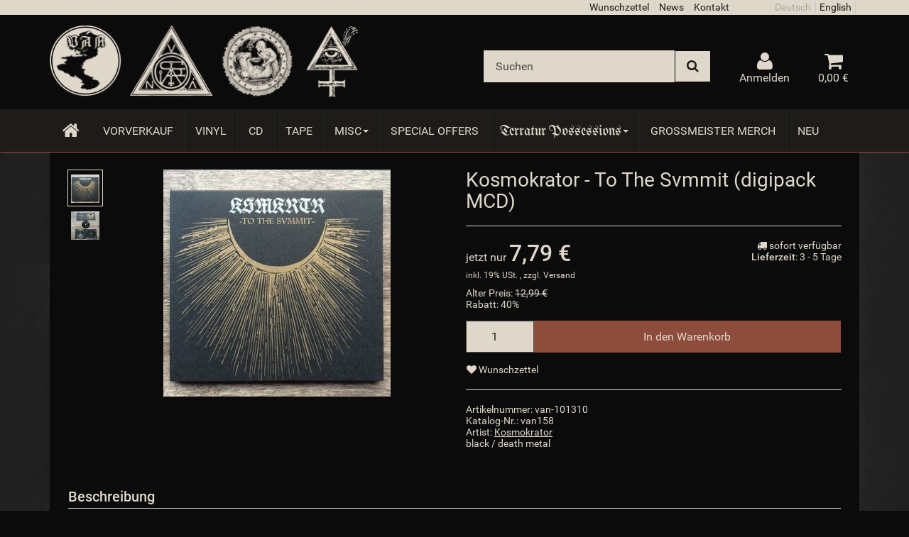

--- FILE ---
content_type: text/html; charset=iso-8859-1
request_url: https://van-records.com/Kosmokrator-To-The-Svmmit-digipack-MCD
body_size: 12857
content:
<!DOCTYPE html>
<html lang="de" itemscope itemtype="http://schema.org/ItemPage">

<head>
    
        <meta http-equiv="content-type" content="text/html; charset=iso-8859-1">
        <meta name="description" itemprop="description" content="Kosmokrator - To The Svmmit (digipack CD)">
        <meta name="keywords" itemprop="keywords" content="Kosmokrator - To The Svmmit (digipack CD)">
        <meta name="viewport" content="width=device-width, initial-scale=1.0, user-scalable=no">
        <meta http-equiv="X-UA-Compatible" content="IE=edge">
        <meta name="robots" content="index, follow">

        <meta itemprop="image" content="https://van-records.com/bilder/intern/shoplogo/logo.png">
        <meta itemprop="url" content="https://van-records.com/Kosmokrator-To-The-Svmmit-digipack-MCD">
        <meta property="og:type" content="website">
        <meta property="og:site_name" content="Kosmokrator - To The Svmmit (digipack CD), 12,99 &#8364;">
        <meta property="og:title" content="Kosmokrator - To The Svmmit (digipack CD), 12,99 &#8364;">
        <meta property="og:description" content="Kosmokrator - To The Svmmit (digipack CD)">
        <meta property="og:image" content="bilder/intern/shoplogo/logo.png">
        <meta property="og:url" content="https://van-records.com/Kosmokrator-To-The-Svmmit-digipack-MCD">
    

    <title itemprop="name">Kosmokrator - To The Svmmit (digipack CD), 12,99 &#8364; | Ván Records - Onlineshop</title>

            <link rel="canonical" href="https://van-records.com/Kosmokrator-To-The-Svmmit-digipack-MCD">
    
    
        <base href="https://van-records.com/">
    

    
                    <link type="image/x-icon" href="favicon-default.ico" rel="shortcut icon">
                            <link rel="image_src" href="https://van-records.com/media/image/product/5851/lg/kosmokrator-to-the-svmmit-digipack-mcd.jpg">
            <meta property="og:image" content="https://van-records.com/media/image/product/5851/lg/kosmokrator-to-the-svmmit-digipack-mcd.jpg">
            

    
        
                    <link type="text/css" href="asset/VanRecords.css,plugin_css?v=4.06" rel="stylesheet">
                
                    <link rel="alternate" type="application/rss+xml" title="Newsfeed Ván Records - Onlineshop" href="rss.xml">
                
                                        <link rel="alternate" hreflang="de" href="https://van-records.com/Kosmokrator-To-The-Svmmit-digipack-MCD">
                                <link rel="alternate" hreflang="en" href="https://van-records.com/Kosmokrator-To-The-Svmmit-digipack-MCD_1">
            
            

    
    
            <style>
            body { background-color: #0b0b0b!important; }
        </style>
        
        <script src="templates/Evo/js/jquery-1.12.4.min.js"></script>
        
        <script>
            jQuery.ajaxPrefilter( function( s ) {
                if ( s.crossDomain ) {
                    s.contents.script = false;
                }
            } );
        </script>
    
    
<script>
    var head_conf={head:"jtl",screens:[480,768,992,1200]};
    (function(n,t){"use strict";function w(){}function u(n,t){if(n){typeof n=="object"&&(n=[].slice.call(n));for(var i=0,r=n.length;i<r;i++)t.call(n,n[i],i)}}function it(n,i){var r=Object.prototype.toString.call(i).slice(8,-1);return i!==t&&i!==null&&r===n}function s(n){return it("Function",n)}function a(n){return it("Array",n)}function et(n){var i=n.split("/"),t=i[i.length-1],r=t.indexOf("?");return r!==-1?t.substring(0,r):t}function f(n){(n=n||w,n._done)||(n(),n._done=1)}function ot(n,t,r,u){var f=typeof n=="object"?n:{test:n,success:!t?!1:a(t)?t:[t],failure:!r?!1:a(r)?r:[r],callback:u||w},e=!!f.test;return e&&!!f.success?(f.success.push(f.callback),i.load.apply(null,f.success)):e||!f.failure?u():(f.failure.push(f.callback),i.load.apply(null,f.failure)),i}function v(n){var t={},i,r;if(typeof n=="object")for(i in n)!n[i]||(t={name:i,url:n[i]});else t={name:et(n),url:n};return(r=c[t.name],r&&r.url===t.url)?r:(c[t.name]=t,t)}function y(n){n=n||c;for(var t in n)if(n.hasOwnProperty(t)&&n[t].state!==l)return!1;return!0}function st(n){n.state=ft;u(n.onpreload,function(n){n.call()})}function ht(n){n.state===t&&(n.state=nt,n.onpreload=[],rt({url:n.url,type:"cache"},function(){st(n)}))}function ct(){var n=arguments,t=n[n.length-1],r=[].slice.call(n,1),f=r[0];return(s(t)||(t=null),a(n[0]))?(n[0].push(t),i.load.apply(null,n[0]),i):(f?(u(r,function(n){s(n)||!n||ht(v(n))}),b(v(n[0]),s(f)?f:function(){i.load.apply(null,r)})):b(v(n[0])),i)}function lt(){var n=arguments,t=n[n.length-1],r={};return(s(t)||(t=null),a(n[0]))?(n[0].push(t),i.load.apply(null,n[0]),i):(u(n,function(n){n!==t&&(n=v(n),r[n.name]=n)}),u(n,function(n){n!==t&&(n=v(n),b(n,function(){y(r)&&f(t)}))}),i)}function b(n,t){if(t=t||w,n.state===l){t();return}if(n.state===tt){i.ready(n.name,t);return}if(n.state===nt){n.onpreload.push(function(){b(n,t)});return}n.state=tt;rt(n,function(){n.state=l;t();u(h[n.name],function(n){f(n)});o&&y()&&u(h.ALL,function(n){f(n)})})}function at(n){n=n||"";var t=n.split("?")[0].split(".");return t[t.length-1].toLowerCase()}function rt(t,i){function e(t){t=t||n.event;u.onload=u.onreadystatechange=u.onerror=null;i()}function o(f){f=f||n.event;(f.type==="load"||/loaded|complete/.test(u.readyState)&&(!r.documentMode||r.documentMode<9))&&(n.clearTimeout(t.errorTimeout),n.clearTimeout(t.cssTimeout),u.onload=u.onreadystatechange=u.onerror=null,i())}function s(){if(t.state!==l&&t.cssRetries<=20){for(var i=0,f=r.styleSheets.length;i<f;i++)if(r.styleSheets[i].href===u.href){o({type:"load"});return}t.cssRetries++;t.cssTimeout=n.setTimeout(s,250)}}var u,h,f;i=i||w;h=at(t.url);h==="css"?(u=r.createElement("link"),u.type="text/"+(t.type||"css"),u.rel="stylesheet",u.href=t.url,t.cssRetries=0,t.cssTimeout=n.setTimeout(s,500)):(u=r.createElement("script"),u.type="text/"+(t.type||"javascript"),u.src=t.url);u.onload=u.onreadystatechange=o;u.onerror=e;u.async=!1;u.defer=!1;t.errorTimeout=n.setTimeout(function(){e({type:"timeout"})},7e3);f=r.head||r.getElementsByTagName("head")[0];f.insertBefore(u,f.lastChild)}function vt(){for(var t,u=r.getElementsByTagName("script"),n=0,f=u.length;n<f;n++)if(t=u[n].getAttribute("data-headjs-load"),!!t){i.load(t);return}}function yt(n,t){var v,p,e;return n===r?(o?f(t):d.push(t),i):(s(n)&&(t=n,n="ALL"),a(n))?(v={},u(n,function(n){v[n]=c[n];i.ready(n,function(){y(v)&&f(t)})}),i):typeof n!="string"||!s(t)?i:(p=c[n],p&&p.state===l||n==="ALL"&&y()&&o)?(f(t),i):(e=h[n],e?e.push(t):e=h[n]=[t],i)}function e(){if(!r.body){n.clearTimeout(i.readyTimeout);i.readyTimeout=n.setTimeout(e,50);return}o||(o=!0,vt(),u(d,function(n){f(n)}))}function k(){r.addEventListener?(r.removeEventListener("DOMContentLoaded",k,!1),e()):r.readyState==="complete"&&(r.detachEvent("onreadystatechange",k),e())}var r=n.document,d=[],h={},c={},ut="async"in r.createElement("script")||"MozAppearance"in r.documentElement.style||n.opera,o,g=n.head_conf&&n.head_conf.head||"head",i=n[g]=n[g]||function(){i.ready.apply(null,arguments)},nt=1,ft=2,tt=3,l=4,p;if(r.readyState==="complete")e();else if(r.addEventListener)r.addEventListener("DOMContentLoaded",k,!1),n.addEventListener("load",e,!1);else{r.attachEvent("onreadystatechange",k);n.attachEvent("onload",e);p=!1;try{p=!n.frameElement&&r.documentElement}catch(wt){}p&&p.doScroll&&function pt(){if(!o){try{p.doScroll("left")}catch(t){n.clearTimeout(i.readyTimeout);i.readyTimeout=n.setTimeout(pt,50);return}e()}}()}i.load=i.js=ut?lt:ct;i.test=ot;i.ready=yt;i.ready(r,function(){y()&&u(h.ALL,function(n){f(n)});i.feature&&i.feature("domloaded",!0)})})(window);
    (function(n,t){"use strict";jQuery["fn"]["ready"]=function(fn){jtl["ready"](function(){jQuery["ready"]["promise"]()["done"](fn)});return jQuery}})(window);
</script>


</head>




		<body data-page="1" class="body-offcanvas van_home" id="sg_standard">


<div id="main-wrapper" class="main-wrapper fluid">

    
    
        <header class="hidden-print container-block fixed-navbar" id="evo-nav-wrapper">
            
                <div id="top-bar" class="text-right hidden-xs clearfix">
                    <div class="container">
<ul class="list-inline user-settings pull-right"><li id="language">
<span class="active link_lang ger" itemprop="inLanguage" itemscope itemtype="http://schema.org/Language">Deutsch</span><a href="https://van-records.com/Kosmokrator-To-The-Svmmit-digipack-MCD_1" class="link_lang eng" rel="nofollow" itemprop="inLanguage" itemscope itemtype="http://schema.org/Language" title="Bitte wählen Sie eine Sprache">English</a>
</li></ul>
<ul class="cms-pages list-inline pull-right">
<li class=""><a href="Wunschzettel" title="Wunschzettel">Wunschzettel</a></li>
<li class=""><a href="News" title="News">News</a></li>
<li class=""><a href="Kontakt" rel="nofollow" title="Kontakt">Kontakt</a></li>
</ul>
</div>
                </div>

                 
                      	                            
            <div class="container">
                
                                
                                <div id="header-branding">
                    
                        
                        <div class="row">
                            <div class="col-xs-5" id="logo" itemprop="publisher" itemscope itemtype="http://schema.org/Organization" itemid="">
                                
                                <span itemprop="name" class="hidden"></span>
                                <meta itemprop="url" content="https://van-records.com">
                                <meta itemprop="logo" content="https://van-records.com/bilder/intern/shoplogo/logo.png">
                                <a href="https://van-records.com" title="Ván Records - Onlineshop">
                                        <img src="bilder/intern/shoplogo/logo.png" width="438" height="101" alt="Ván Records - Onlineshop" class="img-responsive">
                                </a>
                                
                            </div>
                            <div class="col-xs-7" id="shop-nav">
                            
                                <ul class="header-shop-nav nav navbar-nav force-float horizontal pull-right">
<li id="search"><form action="navi.php" method="GET"><div class="input-group">
<input name="qs" type="text" class="form-control ac_input" placeholder="Suchen" autocomplete="off" aria-label="Suchen"><span class="input-group-addon"><button type="submit" name="search" id="search-submit-button" aria-label="Suchen"><span class="fa fa-search"></span></button></span>
</div></form></li>
<li class="dropdown hidden-xs">
<a href="#" class="dropdown-toggle" data-toggle="dropdown" title="Anmelden"><i class="fa fa-user"></i> <span class="hidden-xs hidden-sm"> Anmelden </span> <i class="caret"></i></a><ul id="login-dropdown" class="dropdown-menu dropdown-menu-right">
<li><form action="https://van-records.com/Mein-Konto" method="post" class="form evo-validate">
<input type="hidden" class="jtl_token" name="jtl_token" value="9f5ad2de376eb157224e44bcc4d69c3b"><fieldset id="quick-login">
<div class="form-group"><input type="email" name="email" id="email_quick" class="form-control" placeholder="Email-Adresse" required></div>
<div class="form-group"><input type="password" name="passwort" id="password_quick" class="form-control" placeholder="Passwort" required></div>
<div class="form-group">
<input type="hidden" name="login" value="1"><button type="submit" id="submit-btn" class="btn btn-primary btn-block">Anmelden</button>
</div>
</fieldset>
</form></li>
<li><a href="https://van-records.com/pass.php" rel="nofollow" title="Passwort vergessen">Passwort vergessen</a></li>
<li><a href="https://van-records.com/registrieren.php" title="Jetzt registrieren">Neu hier? Jetzt registrieren</a></li>
</ul>
</li>
<li class="hidden-xs cart-menu dropdown" data-toggle="basket-items">
<a href="https://van-records.com/warenkorb.php" class="dropdown-toggle" data-toggle="dropdown" title="Warenkorb">
    <span class="fa fa-shopping-cart"></span>
        <span class="shopping-cart-label hidden-sm"> 0,00 &#8364;</span> <span class="caret"></span>
</a>
<ul class="cart-dropdown dropdown-menu dropdown-menu-right">
    <li>
            <a href="https://van-records.com/warenkorb.php" title="Es befinden sich keine Artikel im Warenkorb">Es befinden sich keine Artikel im Warenkorb</a>
    </li>

</ul>
</li>
</ul>
                            
                            </div>
                        </div>
                        
                    
                </div>
                 
                                
                
            </div>
                            <div id="top-bar-sx" class="text-center hidden-sm hidden-md hidden-lg clearfix">
                    <div class="container"><div class="user-settings"><div id="language" class="row">
<div class="col-xs-6 btn-dark btn"><span class="active link_lang ger" itemprop="inLanguage" itemscope itemtype="http://schema.org/Language">Deutsch</span></div>
<div class="col-xs-6 btn-dark btn"><a href="https://van-records.com/Kosmokrator-To-The-Svmmit-digipack-MCD_1" class="link_lang eng" rel="nofollow" itemprop="inLanguage" itemscope itemtype="http://schema.org/Language" title="Bitte wählen Sie eine Sprache">English</a></div>
</div></div></div>
                </div>
            
            
            <div class="category-nav navbar-wrapper hidden-xs">
                
<div id="evo-main-nav-wrapper" class="nav-wrapper do-affix"><nav id="evo-main-nav" class="navbar navbar-default"><div class="container">
<div class="navbar-header visible-affix pull-left hidden-xs hidden-sm"><a class="navbar-brand" href="https://van-records.com" title="Ván Records - Onlineshop"><img src="bilder/intern/shoplogo/logo.png" width="438" height="101" alt="Ván Records - Onlineshop" class="img-responsive-height"></a></div>
<div class="megamenu"><ul class="nav navbar-nav force-float">
<li class="van_home"><a href="https://van-records.com/" title="Startseite"><span class="fa fa-home"></span><span class="hidden">Startseite</span></a></li>
<li class=""><a href="Vorverkauf">Vorverkauf</a></li>
<li class=""><a href="Vinyl_1">Vinyl</a></li>
<li class=""><a href="CD_1">CD</a></li>
<li class=""><a href="Tape">Tape</a></li>
<li class="dropdown megamenu-fw">
<a href="Misc" class="dropdown-toggle" data-toggle="dropdown" data-hover="dropdown" data-delay="300" data-hover-delay="100" data-close-others="true">Misc<span class="caret"></span></a><ul class="dropdown-menu keepopen"><li><div class="megamenu-content">
<div class="category-title text-center"><a href="Misc">Misc</a></div>
<hr class="hr-sm">
<div class="row"><div class="col-xs-12 mega-categories"><div class="row row-eq-height row-eq-img-height">
<div class="col-xs-6 col-sm-3 col-lg-3"><div class="category-wrapper top15"><div class="caption"><h5 class="title"><a href="Clothing"><span>Clothing</span></a></h5></div></div></div>
<div class="col-xs-6 col-sm-3 col-lg-3"><div class="category-wrapper top15"><div class="caption"><h5 class="title"><a href="Magazines-Books"><span>Magazines / Books</span></a></h5></div></div></div>
<div class="col-xs-6 col-sm-3 col-lg-3"><div class="category-wrapper top15"><div class="caption"><h5 class="title"><a href="Other"><span>Other</span></a></h5></div></div></div>
<div class="col-xs-6 col-sm-3 col-lg-3"><div class="category-wrapper top15"><div class="caption"><h5 class="title"><a href="Tickets"><span>Tickets</span></a></h5></div></div></div>
</div></div></div>
</div></li></ul>
</li>
<li class=""><a href="Special-Offers">Special Offers</a></li>
<li class="dropdown megamenu-fw sg_tp">
<a href="Terratur-Possessions_2" class="dropdown-toggle" data-toggle="dropdown" data-hover="dropdown" data-delay="300" data-hover-delay="100" data-close-others="true">Terratur Possessions<span class="caret"></span></a><ul class="dropdown-menu keepopen"><li><div class="megamenu-content">
<div class="category-title text-center"><a href="Terratur-Possessions_2">Terratur Possessions</a></div>
<hr class="hr-sm">
<div class="row"><div class="col-xs-12 mega-categories"><div class="row row-eq-height row-eq-img-height">
<div class="col-xs-6 col-sm-3 col-lg-3"><div class="category-wrapper top15"><div class="caption"><h5 class="title"><a href="Vinyl"><span>Vinyl</span></a></h5></div></div></div>
<div class="col-xs-6 col-sm-3 col-lg-3"><div class="category-wrapper top15"><div class="caption"><h5 class="title"><a href="CD"><span>CD</span></a></h5></div></div></div>
<div class="col-xs-6 col-sm-3 col-lg-3"><div class="category-wrapper top15"><div class="caption"><h5 class="title"><a href="Tapes"><span>Tapes</span></a></h5></div></div></div>
<div class="col-xs-6 col-sm-3 col-lg-3"><div class="category-wrapper top15"><div class="caption"><h5 class="title"><a href="Merch"><span>Merch</span></a></h5></div></div></div>
</div></div></div>
</div></li></ul>
</li>
<li class=""><a href="Grossmeister-Merch">Grossmeister Merch</a></li>
<li class="van_special-new"><a href="Neu-im-Sortiment" title="Neu im Sortiment!"><span class="fa fa-new"></span><span>Neu</span></a></li>
<li class="cart-menu visible-affix dropdown bs-hover-enabled pull-right" data-toggle="basket-items">
<a href="https://van-records.com/warenkorb.php" class="dropdown-toggle" data-toggle="dropdown" title="Warenkorb">
    <span class="fa fa-shopping-cart"></span>
        <span class="shopping-cart-label hidden-sm"> 0,00 &#8364;</span> <span class="caret"></span>
</a>
<ul class="cart-dropdown dropdown-menu dropdown-menu-right">
    <li>
            <a href="https://van-records.com/warenkorb.php" title="Es befinden sich keine Artikel im Warenkorb">Es befinden sich keine Artikel im Warenkorb</a>
    </li>

</ul>
</li>
</ul></div>
</div></nav></div>
            </div>
            


                        <nav id="shop-nav-xs" class="navbar navbar-default visible-xs">
<div class="container-fluid"><div class="navbar-collapse">
<ul class="nav navbar-nav navbar-left force-float"><li><a href="#" class="offcanvas-toggle" data-toggle="offcanvas" data-target="#navbar-offcanvas"><i class="fa fa-bars"></i> Alle Kategorien</a></li></ul>
<ul class="nav navbar-nav navbar-right force-float action-nav">
<li><a href="https://van-records.com/Mein-Konto" title="Mein Konto"><span class="fa fa-user"></span></a></li>
<li><a href="https://van-records.com/warenkorb.php" title="Warenkorb"><span class="fa fa-shopping-cart"></span></a></li>
</ul>
</div></div>
</nav>


<nav class="navbar navbar-default navbar-offcanvas" id="navbar-offcanvas">
<nav class="navbar navbar-inverse"><div class="container-fluid"><div class="navbar-nav nav navbar-right text-right"><a class="btn btn-offcanvas btn-default btn-close navbar-btn"><span class="fa fa-times"></span></a></div></div></nav><div class="container-fluid"><div class="sidebar-offcanvas">
<div class="navbar-categories"><ul class="nav navbar-nav">    <li><a href="Vorverkauf" data-ref="50">Vorverkauf</a></li>
<li><a href="Vinyl_1" data-ref="2">Vinyl</a></li>
<li><a href="CD_1" data-ref="1">CD</a></li>
<li><a href="Tape" data-ref="8">Tape</a></li>
<li>
<a href="Misc" class="nav-sub" data-ref="41">Misc<i class="fa fa-caret-right nav-toggle pull-right"></i></a><ul class="nav">    <li><a href="Clothing" data-ref="4">Clothing</a></li>
<li><a href="Magazines-Books" data-ref="9">Magazines / Books</a></li>
<li><a href="Other" data-ref="7">Other</a></li>
<li><a href="Tickets" data-ref="13">Tickets</a></li>
</ul>
</li>
<li><a href="Special-Offers" data-ref="10">Special Offers</a></li>
<li>
<a href="Terratur-Possessions_2" class="nav-sub" data-ref="14">Terratur Possessions<i class="fa fa-caret-right nav-toggle pull-right"></i></a><ul class="nav">    <li><a href="Vinyl" data-ref="18">Vinyl</a></li>
<li><a href="CD" data-ref="16">CD</a></li>
<li><a href="Tapes" data-ref="17">Tapes</a></li>
<li><a href="Merch" data-ref="15">Merch</a></li>
</ul>
</li>
<li><a href="Grossmeister-Merch" data-ref="59">Grossmeister Merch</a></li>
<li class="van_special-new"><a href="Neu-im-Sortiment" title="Neu im Sortiment!"><span class="fa fa-new"></span><span>Neu</span></a></li>
</ul></div>
<hr>
<ul class="nav navbar-nav">
<li class=""><a href="Wunschzettel" title="Wunschzettel">Wunschzettel</a></li>
<li class=""><a href="News" title="News">News</a></li>
<li class=""><a href="Kontakt" title="Kontakt">Kontakt</a></li>
</ul>
</div></div>
</nav>
        </header>
    


    
    <div id="content-wrapper">
    

    
                                    

    
    <div class="container">
    

    
    <div class="container-block beveled">
    

    
        

    
    <div class="row">
    

    
    <div id="content" class="col-xs-12">
    

    
        
    


    


            <div id="result-wrapper" itemprop="mainEntity" itemscope itemtype="http://schema.org/Product">
            <meta itemprop="url" content="https://van-records.com/Kosmokrator-To-The-Svmmit-digipack-MCD">
            

    

                        

<div class="h1 visible-xs text-center product-title">Kosmokrator - To The Svmmit (digipack MCD)

</div>



<form id="buy_form" method="post" action="https://van-records.com/Kosmokrator-To-The-Svmmit-digipack-MCD" class="evo-validate">
    <input type="hidden" class="jtl_token" name="jtl_token" value="9f5ad2de376eb157224e44bcc4d69c3b">
    <div class="row product-primary" id="product-offer">
        <div class="product-gallery col-sm-6">
            <div id="gallery" class="hidden">
    
            <a href="media/image/product/5851/lg/kosmokrator-to-the-svmmit-digipack-mcd.jpg" title="Kosmokrator - To The Svmmit (digipack MCD)"><img src="media/image/product/5851/md/kosmokrator-to-the-svmmit-digipack-mcd.jpg" alt="Kosmokrator - To The Svmmit (digipack MCD)" data-list='{"xs":{"src":"media\/image\/product\/5851\/xs\/kosmokrator-to-the-svmmit-digipack-mcd.jpg","size":{"width":40,"height":40},"type":2,"alt":"Kosmokrator - To The Svmmit (digipack MCD)"},"sm":{"src":"media\/image\/product\/5851\/sm\/kosmokrator-to-the-svmmit-digipack-mcd.jpg","size":{"width":130,"height":130},"type":2,"alt":"Kosmokrator - To The Svmmit (digipack MCD)"},"md":{"src":"media\/image\/product\/5851\/md\/kosmokrator-to-the-svmmit-digipack-mcd.jpg","size":{"width":320,"height":320},"type":2,"alt":"Kosmokrator - To The Svmmit (digipack MCD)"},"lg":{"src":"media\/image\/product\/5851\/lg\/kosmokrator-to-the-svmmit-digipack-mcd.jpg","size":{"width":800,"height":800},"type":2,"alt":"Kosmokrator - To The Svmmit (digipack MCD)"}}'></a>
            <a href="media/image/product/5851/lg/kosmokrator-to-the-svmmit-digipack-mcd~2.jpg" title="Kosmokrator - To The Svmmit (digipack MCD)"><img src="media/image/product/5851/md/kosmokrator-to-the-svmmit-digipack-mcd~2.jpg" alt="Kosmokrator - To The Svmmit (digipack MCD)" data-list='{"xs":{"src":"media\/image\/product\/5851\/xs\/kosmokrator-to-the-svmmit-digipack-mcd~2.jpg","size":{"width":40,"height":40},"type":2,"alt":"Kosmokrator - To The Svmmit (digipack MCD)"},"sm":{"src":"media\/image\/product\/5851\/sm\/kosmokrator-to-the-svmmit-digipack-mcd~2.jpg","size":{"width":130,"height":130},"type":2,"alt":"Kosmokrator - To The Svmmit (digipack MCD)"},"md":{"src":"media\/image\/product\/5851\/md\/kosmokrator-to-the-svmmit-digipack-mcd~2.jpg","size":{"width":320,"height":320},"type":2,"alt":"Kosmokrator - To The Svmmit (digipack MCD)"},"lg":{"src":"media\/image\/product\/5851\/lg\/kosmokrator-to-the-svmmit-digipack-mcd~2.jpg","size":{"width":800,"height":800},"type":2,"alt":"Kosmokrator - To The Svmmit (digipack MCD)"}}'></a>
    
    
</div>

<div class="pswp" tabindex="-1" role="dialog" aria-hidden="true">

    <div class="pswp__bg"></div>

    <div class="pswp__scroll-wrap">

        <div class="pswp__container">
            <div class="pswp__item"></div>
            <div class="pswp__item"></div>
            <div class="pswp__item"></div>
        </div>

        <div class="pswp__ui pswp__ui--hidden">

            <div class="pswp__top-bar">

                <div class="pswp__counter"></div>

                <a class="pswp__button pswp__button--close" title="Close (Esc)"></a>

                <a class="pswp__button pswp__button--share" title="Share"></a>

                <a class="pswp__button pswp__button--fs" title="Toggle fullscreen"></a>

                <a class="pswp__button pswp__button--zoom" title="Zoom in/out"></a>

                <div class="pswp__preloader">
                    <div class="pswp__preloader__icn">
                        <div class="pswp__preloader__cut">
                            <div class="pswp__preloader__donut"></div>
                        </div>
                    </div>
                </div>
            </div>

            <div class="pswp__share-modal pswp__share-modal--hidden pswp__single-tap">
                <div class="pswp__share-tooltip"></div>
            </div>

            <a class="pswp__button pswp__button--arrow--left" title="Previous (arrow left)">
            </a>

            <a class="pswp__button pswp__button--arrow--right" title="Next (arrow right)">
            </a>

            <div class="pswp__caption">
                <div class="pswp__caption__center"></div>
            </div>

        </div>
    </div>
</div>

        </div>
        <div class="product-info col-sm-6">
            
            <div class="product-info-inner">

    
                <div class="product-headline hidden-xs">
                    
                    <h1 class="fn product-title" itemprop="name">Kosmokrator - To The Svmmit (digipack MCD)</h1>

                    
                </div>


                
                <div class="product-offer" itemprop="offers" itemscope itemtype="http://schema.org/Offer">
                    <link itemprop="businessFunction" href="http://purl.org/goodrelations/v1#Sell">
                    
                                            <link itemprop="url" href="https://van-records.com/Kosmokrator-To-The-Svmmit-digipack-MCD">
                                        <input type="submit" name="inWarenkorb" value="1" class="hidden">
                                                                                <input type="hidden" id="AktuellerkArtikel" class="current_article" name="a" value="5851">
                    <input type="hidden" name="wke" value="1">
                    <input type="hidden" name="show" value="1">
                    <input type="hidden" name="kKundengruppe" value="1">
                    <input type="hidden" name="kSprache" value="1">
                    
                    
                    <!-- VARIATIONEN -->
                        
                    
                    <hr>
                    <div class="row">
                        
                        <div class="col-xs-7">
                                                                                                                    
    <div class="price_wrapper">
    
    
                        <span class="price_label nowonly">jetzt nur </span>
                            <strong class="price text-nowrap">
                <span>7,79 &#8364;</span>            </strong>
                            
                <meta itemprop="price" content="7.79">
                <meta itemprop="priceCurrency" content="EUR">
                            
            <div class="price-note">
                                
                
                                
                
                    <p class="vat_info text-muted top5">
                        
    inkl. 19% USt.        ,
                    zzgl. <a href="Zahlung-und-Versand" rel="nofollow" class="shipment popup">
                Versand
            </a>
            


    
                    </p>
                

                                
                                                            <div class="old_price">Alter Preis:
                            <del class="value text-nowrap">12,99 &#8364;</del>
                        </div>
                                                                <div class="discount">Rabatt:
                            <span class="value text-nowrap">40%</span>
                        </div>
                                    
                                
                
                            </div>
                
    </div>

                        </div>
                        
                        
                        <div class="col-xs-5 text-right">
                            <div class="delivery-status">

                        <span class="status status-2"><i class="fa fa-truck"></i> sofort verfügbar</span>
                

    
    
            <link itemprop="availability" href="http://schema.org/InStock">
    
        
            <p class="estimated-delivery">
            <span class="a2"><strong>Lieferzeit</strong>: 3 - 5 Tage</span>
        </p>
    
</div>
                        </div>
                        
                    </div>
                    
                        <div id="add-to-cart" class="hidden-print product-buy">
    
                                            
                <div class="form-inline">
                    <div id="quantity-grp" class="choose_quantity input-group">
                        <input type="number" min="0" id="quantity" class="quantity form-control text-right" name="anzahl" aria-label="Menge" value="1">

                        <span class="input-group-btn">
                            <button aria-label="In den Warenkorb" name="inWarenkorb" type="submit" value="In den Warenkorb" class="submit btn btn-primary">
                                <span class="fa fa-shopping-cart visible-xs"></span><span class="hidden-xs">In den Warenkorb</span>
                            </button>
                        </span>
                    </div>
                </div>
                
                                
    </div>

                </div>
    
                                        <div id="product-actions" class="btn-group btn-group-md product-actions hidden-print" role="group">
        
                            <button name="Wunschliste" type="submit" class="btn btn-default btn-secondary wishlist" title="auf den Wunschzettel">
                <span class="fa fa-heart"></span>
                <span class="hidden-sm">Wunschzettel</span>
            </button>
                                    </div>
    <div class="visible-xs clearfix hidden-print">
        <hr>
    </div>

                                    <hr>

                                
                                    <div class="info-essential row">
                        
                                                
                                                    <div class="col-xs-8">
                                <span class="product-sku">Artikelnummer: <span itemprop="sku">van-101310</span></span>
                                                            </div>
                        
                        
                                                
                                                    <div class="col-xs-8">
                                <span class="product-han">Katalog-Nr.: <span itemprop="han">van158</span></span>
                            </div>
                                                
                    </div>
                    <div class="clearfix"></div>
                                
                
                                    
                    <div class="manufacturer-row text-left" itemprop="manufacturer" itemscope itemtype="http://schema.org/Organization">
                        Artist: <a href="Kosmokrator" data-toggle="tooltip" data-placement="left" title="Kosmokrator" itemprop="url">
                                                                                        <span itemprop="name">Kosmokrator</span>
                                                    </a>
                         <div class="product-attributes">

                    

                    
                    
</div>

                    </div>
                    
                                
                
                                    
                    <div class="shortdesc" itemprop="description">
                        <p>black / death metal</p>
                    </div>
                    
                    <div class="clearfix top10"></div>
                                

                
                                
            </div>
            
        </div>
            </div>
    
    

    
</form>

    <div class="clearfix"></div>

    
                                                                                                                                                    
        <div class="tab-content" id="article-tabs">
                                    <div class="panel panel-default">
                    <div class="panel-heading">
                        <h3 class="panel-title">
                            Beschreibung
                        </h3>
                    </div>
                    <div class="panel-body" id="tab-description">
                        <div class="tab-content-wrapper">
                
                    <div class="desc">
                        <p><strong>Kosmokrator - To The Svmmit (digipack CD)</strong></p>
<p>- digipack<br>- solid-colored black, rough cartonstock with golden and silver print</p>
<p><iframe style="border: 0; width: 350px; height: 470px;" src="https://bandcamp.com/EmbeddedPlayer/album=2612706576/size=large/bgcol=ffffff/linkcol=0687f5/tracklist=false/track=2644952683/transparent=true/" seamless=""><a href="http://initiate-decimation.bandcamp.com/album/to-the-svmmit">To The Svmmit by Kosmokrator</a></iframe></p>
                                            </div>
                
                
                        


    
<hr>
<div class="product-attributes">
    
    <div class="table-responsive">
        <table class="table table-striped table-bordered">
            <tbody>
                
                
                                    
                    <tr class="attr-weight" itemprop="weight" itemscope itemtype="http://schema.org/QuantitativeValue">
                        <td class="attr-label word-break">Artikelgewicht: </td>
                        <td class="attr-value weight-unit weight-unit-article">
                            <span itemprop="value">0,10</span> <span itemprop="unitText">Kg</span>
                        </td>
                    </tr>
                    
                
                
                
                                    
                    
                    
                            </tbody>
        </table>
    </div>
    
</div>

                
            </div>
                                </div>
                </div>
                                                                                        </div>

    

    <div class="clearfix"></div>

    
            
        
                    <div class="recommendations hidden-print">
                
                
                                    
                    <section class="panel panel-default panel-slider x-sell" id="slider-xsell"><div class="panel-heading"><h5 class="panel-title">Kunden kauften dazu folgende Produkte</h5></div>
<div class="panel-body"><div class="evo-slider">
<div class="product-wrapper">

<div class="product-cell text-center  thumbnail">
    <a class="image-wrapper" href="Kosmokrator-First-Step-to-Supremacy-digiMCD">
                            
        
        <img src="media/image/product/5972/sm/kosmokrator-first-step-to-supremacy-digimcd.jpg" alt="Kosmokrator - First Step to Supremacy (digiMCD)">
            </a>
    <div class="caption">
        <h4 class="title word-break">
                        <a href="Kosmokrator-First-Step-to-Supremacy-digiMCD">Kosmokrator - First Step to Supremacy (digiMCD)</a>
        </h4>
                            
    <div class="price_wrapper">
    
    
                        <span class="price_label nowonly">jetzt nur </span>
                            <strong class="price text-nowrap">
                <span>7,79 &#8364;</span> <span class="footnote-reference">*</span>            </strong>
                            <div class="price-note">
                
                                
                                                            <div class="old-price">
                            <small class="text-muted">
                                Alter Preis: 
                                <del class="value text-nowrap">12,99 &#8364;</del>
                            </small>
                        </div>
                                                                <div class="discount">
                            <small class="text-muted">
                                Rabatt: 
                                <span class="value text-nowrap">40%</span>
                            </small>
                        </div>
                                                </div>
                
    </div>

            </div>
</div>
</div>
<div class="product-wrapper">

<div class="product-cell text-center  thumbnail">
    <a class="image-wrapper" href="Kosmokrator-Through-RuinBehold-digipack-CD-lim-500">
                            
        
        <img src="media/image/product/6973/sm/kosmokrator-through-ruinbehold-digipack-cd-lim-500.jpg" alt="Kosmokrator - Through Ruin...Behold (digipack CD, lim. 500)">
            </a>
    <div class="caption">
        <h4 class="title word-break">
                        <a href="Kosmokrator-Through-RuinBehold-digipack-CD-lim-500">Kosmokrator - "Through Ruin...Behold" (digipack CD, lim. 500)</a>
        </h4>
                            
    <div class="price_wrapper">
    
    
                        <span class="price_label nowonly">jetzt nur </span>
                            <strong class="price text-nowrap">
                <span>7,50 &#8364;</span> <span class="footnote-reference">*</span>            </strong>
                            <div class="price-note">
                
                                
                                                            <div class="old-price">
                            <small class="text-muted">
                                Alter Preis: 
                                <del class="value text-nowrap">12,50 &#8364;</del>
                            </small>
                        </div>
                                                                <div class="discount">
                            <small class="text-muted">
                                Rabatt: 
                                <span class="value text-nowrap">40%</span>
                            </small>
                        </div>
                                                </div>
                
    </div>

            </div>
</div>
</div>
<div class="product-wrapper">

<div class="product-cell text-center  thumbnail">
    <a class="image-wrapper" href="Kosmokrator-Hadopelagyal-The-Orphic-Chasm-digiCD-lim-500">
                            
        
        <img src="media/image/product/7518/sm/kosmokrator-hadopelagyal-the-orphic-chasm-digicd-lim-500.jpg" alt="Kosmokrator / Hadopelagyal - The Orphic Chasm (digiCD,...">
            </a>
    <div class="caption">
        <h4 class="title word-break">
                        <a href="Kosmokrator-Hadopelagyal-The-Orphic-Chasm-digiCD-lim-500">Kosmokrator / Hadopelagyal - The Orphic Chasm (digiCD, lim 500)</a>
        </h4>
                            
    <div class="price_wrapper">
    
    
                        <span class="price_label nowonly">jetzt nur </span>
                            <strong class="price text-nowrap">
                <span>7,50 &#8364;</span> <span class="footnote-reference">*</span>            </strong>
                            <div class="price-note">
                
                                
                                                            <div class="old-price">
                            <small class="text-muted">
                                Alter Preis: 
                                <del class="value text-nowrap">12,50 &#8364;</del>
                            </small>
                        </div>
                                                                <div class="discount">
                            <small class="text-muted">
                                Rabatt: 
                                <span class="value text-nowrap">40%</span>
                            </small>
                        </div>
                                                </div>
                
    </div>

            </div>
</div>
</div>
<div class="product-wrapper">

<div class="product-cell text-center  thumbnail">
    <a class="image-wrapper" href="Kosmokrator-First-Step-Towards-Supremacy-12-MLP">
                            
        
        <img src="media/image/product/5971/sm/kosmokrator-first-step-towards-supremacy-12-mlp.jpg" alt="Kosmokrator - First Step Towards Supremacy (12 MLP)">
            </a>
    <div class="caption">
        <h4 class="title word-break">
                        <a href="Kosmokrator-First-Step-Towards-Supremacy-12-MLP">Kosmokrator - First Step Towards Supremacy (12" MLP)</a>
        </h4>
                            
    <div class="price_wrapper">
    
    
                        
                            <strong class="price text-nowrap">
                <span>16,00 &#8364;</span> <span class="footnote-reference">*</span>            </strong>
                            <div class="price-note">
                
                                
                            </div>
                
    </div>

            </div>
</div>
</div>
<div class="product-wrapper">

<div class="product-cell text-center  thumbnail">
    <a class="image-wrapper" href="Sortilegia-Arcane-Death-Ritual-digipack-CD">
                            
        
        <img src="media/image/product/5730/sm/sortilegia-arcane-death-ritual-digipack-cd.jpg" alt="Sortilegia - Arcane Death Ritual digipack CD">
            </a>
    <div class="caption">
        <h4 class="title word-break">
                        <a href="Sortilegia-Arcane-Death-Ritual-digipack-CD">Sortilegia - "Arcane Death Ritual" digipack CD</a>
        </h4>
                            
    <div class="price_wrapper">
    
    
                        <span class="price_label nowonly">jetzt nur </span>
                            <strong class="price text-nowrap">
                <span>7,20 &#8364;</span> <span class="footnote-reference">*</span>            </strong>
                            <div class="price-note">
                
                                
                                                            <div class="old-price">
                            <small class="text-muted">
                                Alter Preis: 
                                <del class="value text-nowrap">12,00 &#8364;</del>
                            </small>
                        </div>
                                                                <div class="discount">
                            <small class="text-muted">
                                Rabatt: 
                                <span class="value text-nowrap">40%</span>
                            </small>
                        </div>
                                                </div>
                
    </div>

            </div>
</div>
</div>
<div class="product-wrapper">

<div class="product-cell text-center  thumbnail">
    <a class="image-wrapper" href="DOLCH-III-Songs-of-HappinessWords-of-Praise-digiMCD">
                            
        
        <img src="media/image/product/6202/sm/dolch-iii-songs-of-happinesswords-of-praise-digimcd.jpg" alt="(DOLCH) - III : Songs of Happiness...Words of Praise...">
            </a>
    <div class="caption">
        <h4 class="title word-break">
                        <a href="DOLCH-III-Songs-of-HappinessWords-of-Praise-digiMCD">(DOLCH) - III : Songs of Happiness...Words of Praise (digiMCD)</a>
        </h4>
                            
    <div class="price_wrapper">
    
    
                        <span class="price_label nowonly">jetzt nur </span>
                            <strong class="price text-nowrap">
                <span>6,60 &#8364;</span> <span class="footnote-reference">*</span>            </strong>
                            <div class="price-note">
                
                                
                                                            <div class="old-price">
                            <small class="text-muted">
                                Alter Preis: 
                                <del class="value text-nowrap">11,00 &#8364;</del>
                            </small>
                        </div>
                                                                <div class="discount">
                            <small class="text-muted">
                                Rabatt: 
                                <span class="value text-nowrap">40%</span>
                            </small>
                        </div>
                                                </div>
                
    </div>

            </div>
</div>
</div>
</div></div></section>
                
                                    
                    <section class="panel panel-default panel-slider x-related" id="slider-related"><div class="panel-heading"><h5 class="panel-title">Ähnliche Artikel</h5></div>
<div class="panel-body"><div class="evo-slider">
<div class="product-wrapper">

<div class="product-cell text-center  thumbnail">
    <a class="image-wrapper" href="Goath-II-Opposition-digipack-CD">
                            
        
        <img src="media/image/product/6304/sm/goath-ii-opposition-digipack-cd.jpg" alt="Goath - II: Opposition (digipack CD)">
            </a>
    <div class="caption">
        <h4 class="title word-break">
                        <a href="Goath-II-Opposition-digipack-CD">Goath - II: Opposition (digipack CD)</a>
        </h4>
                            
    <div class="price_wrapper">
    
    
                        <span class="price_label nowonly">jetzt nur </span>
                            <strong class="price text-nowrap">
                <span>7,20 &#8364;</span> <span class="footnote-reference">*</span>            </strong>
                            <div class="price-note">
                
                                
                                                            <div class="old-price">
                            <small class="text-muted">
                                Alter Preis: 
                                <del class="value text-nowrap">12,00 &#8364;</del>
                            </small>
                        </div>
                                                                <div class="discount">
                            <small class="text-muted">
                                Rabatt: 
                                <span class="value text-nowrap">40%</span>
                            </small>
                        </div>
                                                </div>
                
    </div>

            </div>
</div>
</div>
<div class="product-wrapper">

<div class="product-cell text-center  thumbnail">
    <a class="image-wrapper" href="I-I-Lihhamon-Miasmal-Coronation-Split-digiCD">
                            
        
        <img src="media/image/product/6219/sm/i-i-lihhamon-miasmal-coronation-split-digicd.jpg" alt="I I / Lihhamon - Miasmal Coronation Split (digiCD)">
            </a>
    <div class="caption">
        <h4 class="title word-break">
                        <a href="I-I-Lihhamon-Miasmal-Coronation-Split-digiCD">I I / Lihhamon - Miasmal Coronation Split (digiCD)</a>
        </h4>
                            
    <div class="price_wrapper">
    
    
                        <span class="price_label nowonly">jetzt nur </span>
                            <strong class="price text-nowrap">
                <span>3,60 &#8364;</span> <span class="footnote-reference">*</span>            </strong>
                            <div class="price-note">
                
                                
                                                            <div class="old-price">
                            <small class="text-muted">
                                Alter Preis: 
                                <del class="value text-nowrap">6,00 &#8364;</del>
                            </small>
                        </div>
                                                                <div class="discount">
                            <small class="text-muted">
                                Rabatt: 
                                <span class="value text-nowrap">40%</span>
                            </small>
                        </div>
                                                </div>
                
    </div>

            </div>
</div>
</div>
<div class="product-wrapper">

<div class="product-cell text-center  thumbnail">
    <a class="image-wrapper" href="HAIL-Bestial-Storms-of-the-Abyssic-Pit-10-MLP">
                            
        
        <img src="media/image/product/6154/sm/hail-bestial-storms-of-the-abyssic-pit-10-mlp.jpg" alt="HAIL - Bestial Storms of the Abyssic Pit (10 MLP)">
            </a>
    <div class="caption">
        <h4 class="title word-break">
                        <a href="HAIL-Bestial-Storms-of-the-Abyssic-Pit-10-MLP">HAIL - Bestial Storms of the Abyssic Pit (10" MLP)</a>
        </h4>
                            
    <div class="price_wrapper">
    
    
                        
                            <strong class="price text-nowrap">
                <span>10,00 &#8364;</span> <span class="footnote-reference">*</span>            </strong>
                            <div class="price-note">
                
                                
                            </div>
                
    </div>

            </div>
</div>
</div>
<div class="product-wrapper">

<div class="product-cell text-center  thumbnail">
    <a class="image-wrapper" href="Goath-Luciferian-Goath-Ritual-12-LP">
                            
        
        <img src="media/image/product/5992/sm/goath-luciferian-goath-ritual-12-lp.jpg" alt="Goath - Luciferian Goath Ritual (12 LP)">
            </a>
    <div class="caption">
        <h4 class="title word-break">
                        <a href="Goath-Luciferian-Goath-Ritual-12-LP">Goath - Luciferian Goath Ritual (12" LP)</a>
        </h4>
                            
    <div class="price_wrapper">
    
    
                        
                            <strong class="price text-nowrap">
                <span>21,42 &#8364;</span> <span class="footnote-reference">*</span>            </strong>
                            <div class="price-note">
                
                                
                            </div>
                
    </div>

            </div>
</div>
</div>
<div class="product-wrapper">

<div class="product-cell text-center  thumbnail">
    <a class="image-wrapper" href="Grave-Miasma-Endless-Pilgrimage-digiCD">
                            
        
        <img src="media/image/product/6061/sm/grave-miasma-endless-pilgrimage-digicd.jpg" alt="Grave Miasma - Endless Pilgrimage (digiCD)">
            </a>
    <div class="caption">
        <h4 class="title word-break">
                        <a href="Grave-Miasma-Endless-Pilgrimage-digiCD">Grave Miasma - Endless Pilgrimage (digiCD)</a>
        </h4>
                            
    <div class="price_wrapper">
    
    
                        
                            <strong class="price text-nowrap">
                <span>12,00 &#8364;</span> <span class="footnote-reference">*</span>            </strong>
                            <div class="price-note">
                
                                
                            </div>
                
    </div>

            </div>
</div>
</div>
<div class="product-wrapper">

<div class="product-cell text-center  thumbnail">
    <a class="image-wrapper" href="Grave-Miasma-Odori-Sepulcrorum-digiCD">
                            
        
        <img src="media/image/product/5664/sm/grave-miasma-odori-sepulcrorum-digicd.jpg" alt="Grave Miasma - Odori Sepulcrorum (digiCD)">
            </a>
    <div class="caption">
        <h4 class="title word-break">
                        <a href="Grave-Miasma-Odori-Sepulcrorum-digiCD">Grave Miasma - Odori Sepulcrorum (digiCD)</a>
        </h4>
                            
    <div class="price_wrapper">
    
    
                        
                            <strong class="price text-nowrap">
                <span>13,00 &#8364;</span> <span class="footnote-reference">*</span>            </strong>
                            <div class="price-note">
                
                                
                            </div>
                
    </div>

            </div>
</div>
</div>
</div></div></section>
                                
            </div>
                <div id="article_popups">
        



<script type="text/javascript">
    $(function() {
        
            });

    function show_popup(item, title) {
        var html = $('#popup' + item).html();
        if (typeof title === 'undefined' || title.length === 0) {
            title = $(html).find('h3').text();
        }
        eModal.alert({
            message: html,
            title: title
        });
    }
</script>

    </div>

                </div>
    


            
    
    </div>
    
    
    
    
        
    
    
    </div>
    
    
    
    </div>
    
    
    
    </div>
    
    
    
    </div>
    



    <div class="clearfix"></div>
    <footer id="footer" class="container-block">
        <div class="hidden-print container">
            
            
            
                            <div class="row" id="footer-boxes">
                                                                        <div class=" col-sm-6 col-xs-12 col-md-3">
                                                                                                                                                        <section class="panel panel-default box box-linkgroup" id="box123">
        <div class="panel-heading">
            <h5 class="panel-title">Service</h5>
        </div>
        <div class="box-body nav-panel">
            <ul class="nav nav-list">
                <li class=""><a href="https://van-records.com/Kontakt" rel="nofollow" title="Kontaktformular" data-ref="61">Kontakt</a></li>
<li class=""><a href="https://van-records.com/Newsletter" rel="nofollow" data-ref="66">Newsletter</a></li>
<li class=""><a href="https://van-records.com/News" title="Aktuelle Neuigkeiten" data-ref="64">News</a></li>
            </ul>
        </div>
    </section>

                                                                                                </div>
                                                                                                <div class=" col-sm-6 col-xs-12 col-md-3">
                                                                                                                                                        <section class="panel panel-default box box-linkgroup" id="box122">
        <div class="panel-heading">
            <h5 class="panel-title">Informationen</h5>
        </div>
        <div class="box-body nav-panel">
            <ul class="nav nav-list">
                <li class=""><a href="https://van-records.com/Zahlung-und-Versand" data-ref="50">Zahlung und Versand</a></li>
<li class=""><a href="https://van-records.com/Widerrufsbelehrung-/-Muster-Widerrufsformular" rel="nofollow" data-ref="74">Widerrufsbelehrung / Muster-Widerrufsformular</a></li>
<li class=""><a href="https://van-records.com/Datenschutz" rel="nofollow" data-ref="69">Datenschutzerklärung</a></li>
<li class=""><a href="https://van-records.com/AGB-und-Kundeninformationen" rel="nofollow" data-ref="67">AGB und Kundeninformationen</a></li>
<li class=""><a href="https://van-records.com/Impressum" data-ref="49">Impressum</a></li>
            </ul>
        </div>
    </section>

                                                                                                </div>
                                            
                    
                            <div class="additional-footer-boxes col-sm-8 col-xs-12 col-md-4">
                                
                    <section class="panel panel-default box box-linkgroup" id="box122">
                    	<div class="panel-heading"><h5 class="panel-title">Folge Ván Records</h5></div>
        				<div class="box-body nav-panel">
            

                
                   	<div class="footer-additional-wrapper">
                            
                                                                    <a href="https://www.facebook.com/vanrecs" class="btn-social btn-facebook" title="Facebook" target="_blank" rel="noopener"><i class="fa fa-facebook-square"></i></a>
                                                                <a href="mailto:info@van-records.com" class="btn-social btn-mail" title="E-Mail" target="_blank" rel="noopener"><i class="fa fa-envelope"></i></a>
                                
                                                                    <a href="https://www.instagram.com/vanrecords/" class="btn-social btn-instagram" title="Instagram" target="_blank" rel="noopener"><i class="fa fa-instagram"></i></a>
                                                  
                                                                    <a href="https://vanrecords.bandcamp.com/" class="btn-social btn-bandcamp" title="Bandcamp" target="_blank" rel="noopener"><i class="fab fa-bandcamp"></i></a>
                                                                                                    <a href="https://www.youtube.com/user/vanrecords" class="btn-social btn-youtube" title="YouTube" target="_blank" rel="noopener"><i class="fa fa-youtube-square"></i></a>
                                                                
                                                                     <a href="https://soundcloud.com/v-n-records" class="btn-social btn-soundcloud" title="Soundcloud" target="_blank" rel="noopener"><i class="fab fa-soundcloud"></i></a>
                                                                                                            
                                                                
                                                                
                                

                            
                    </div>
                    </div>
    			</section>
                    <section class="panel panel-default box box-linkgroup" id="tp-links">
                    	<div class="panel-heading"><h5 class="panel-title">Folge Terratur Possessions</h5></div>
        				<div class="box-body nav-panel">

                   	<div class="footer-additional-wrapper">
                                <a href="https://www.facebook.com/TerraturPossessions" class="btn-social btn-facebook" title="Facebook - Terratur Possessions" target="_blank" rel="noopener"><i class="fa fa-facebook-square"></i></a>
                                <a href="mailto:terraturpossessions@gmail.com" class="btn-social btn-mail" title="E-Mail - Terratur Possessions" target="_blank" rel="noopener"><i class="fa fa-envelope"></i></a>
                                <a href="https://www.instagram.com/terraturpossessions" class="btn-social btn-instagram" title="Instagram - Terratur Possessions" target="_blank" rel="noopener"><i class="fa fa-instagram"></i></a>
                                <a href="https://terraturpossessions.bandcamp.com/" class="btn-social btn-bandcamp" title="Bandcamp - Terratur Possessions" target="_blank" rel="noopener"><i class="fab fa-bandcamp"></i></a>
                                <a href="https://www.youtube.com/channel/UCjbu9wahEV6THpfIS8CfeVg" class="btn-social btn-youtube" title="YouTube - Terratur Possessions" target="_blank" rel="noopener"><i class="fa fa-youtube-square"></i></a>                                
                                <a href="https://soundcloud.com/terratvr-possessions" class="btn-social btn-soundcloud" title="Soundcloud - Terratur Possessions" target="_blank" rel="noopener"><i class="fab fa-soundcloud"></i></a>

                    </div>
                    </div>
    			</section>
    
                                              </div>     
                              
                                                          <div class="additional-footer-boxes col-sm-4 col-xs-12 col-md-2">
     			<section class="panel panel-default box box-linkgroup">
        				<div class="box-body nav-panel">
                                                    <a href="newsletter.php" class="btn btn-primary" title="Newsletter">
                                                        <span>Newsletter abonnieren</span>
                                                    </a>
                    </div>
                    <div class="box-body nav-panel pt-20">
                    <!-- Beginn des H&auml;ndlerbund HTML-Code --> 
<!-- Der HTML-Code darf im Sinne der einwandfreien FunktionalitÃ¤t nicht ver&auml;ndert werden! -->
<a href="https://www.haendlerbund.de/mitglied/show.php?uuid=47259834-d49d-11e9-a4fa-9c5c8e4fb375-3458512270" target="_blank">
<img src="https://www.haendlerbund.de/mitglied/logo.php?uuid=47259834-d49d-11e9-a4fa-9c5c8e4fb375-3458512270&amp;size=120&amp;variant=1" title="Händlerbund Mitglied" alt="Mitglied im Händlerbund" hspace="5" vspace="5" border="0">
</a>
<!-- Ende des H&auml;ndlerbund HTML-Code --> </div>
    			</section>
                </div>

                </div>
                        

            
                        <div class="row footer-additional">
                

            </div>
                        
            
            
            <div class="footnote-vat hidden text-center">
                                    
                                                    
                                
                    <p class="padded-lg-top">
                        <span class="footnote-reference">*</span> Alle Preise inkl. gesetzlicher USt., zzgl. <a href="https://van-records.com/Zahlung-und-Versand">Versand</a>                    </p>
                
            </div>
                </div>
        <div id="copyright" class="container-block">
            
                <div class="container">
                                        <ul class="row list-unstyled">
                        <li class="col-xs-12 col-md-3">
                                                                                </li>
                        <li class="col-xs-12 col-md-6 text-center">
                                                    </li>
                        <li class="col-xs-12 col-md-3 text-right" id="system-credits">
                                                        Powered by <a href="http://jtl-url.de/jtlshop" title="JTL-Shop" target="_blank" rel="noopener nofollow">JTL-Shop</a>
                                                    </li>
                    </ul>
                                     </div>
            
        </div>
    </footer>



</div> 




        
    
            <script type="text/javascript">
            function gaOptout() {
              document.cookie = disableStr + '=true; expires=Thu, 31 Dec 2099 23:59:59 UTC; path=/';
              window[disableStr] = true;
            }

            var gaProperty = 'UA-150646456-2';
            var disableStr = 'ga-disable-' + gaProperty;
            if (document.cookie.indexOf(disableStr + '=true') > -1) {
              window[disableStr] = true;
            } else {
                var _gaq = _gaq || [];
                _gaq.push(['_setAccount', 'UA-150646456-2']);
                _gaq.push(['_gat._anonymizeIp']);
                _gaq.push(['_trackPageview']);
                (function () {
                    var ga = document.createElement('script'),
                        s;
                    ga.type = 'text/plain';
                    ga.async = true;
                    ga.src = ('https:' === document.location.protocol ? 'https://ssl' : 'http://www') + '.google-analytics.com/ga.js';
                    s = document.getElementsByTagName('script')[0];
                    s.parentNode.insertBefore(ga, s);
                })();
            }
        </script>
    
    <script>
        jtl.load(["asset/plugin_js_head?v=4.06","asset/jtl3.js?v=4.06","asset/plugin_js_body?v=4.06",]);
                    $.get('includes/cron_inc.php');
            </script>

<script data-ignore="true" type="text/javascript">
    var jtl_debug = {};
    jtl_debug.jtl_lang_var_search_results = 'Ergebnisse';
    jtl_debug.enableSmartyDebugParam      = 'jtl-debug';
    jtl_debug.getDebugSessionParam        = 'jtl-debug-session';
</script>

<div id="jtl-debug-content">
    <div class="jtl-debug-search">
                <input type="text" id="jtl-debug-searchbox" placeholder="Suchbegriff eingeben">
        <span id="jtl-debug-search-results"></span>
        <span id="jtl-debug-info-area">Fetching debug objects...</span>
    </div>
</div>
<script async defer data-namespace="jtl_paypal_ppc_banner_widget" src="https://www.paypal.com/sdk/js?client-id=AYJRtZtqw6UTNWbQ0HqEUEDRLBTmQB9ylVSUStsX1VQ66HNDPPD7tzkd9Iv41C8_YJXfvIA1TZhSuCtP&amp;currency=EUR&amp;components=messages"></script>
<script>
    
    window.jtl_paypal_ppc_banner_widget_render = {
                'product': {
            selector: '#add-to-cart > .form-inline:first',
            method: 'after',
            minPrice: 100,
            render: {
                placement: 'product',
                amount: 7.79,
                style: {
                    layout: 'flex',
                    logo: {
                        type: 'primary'
                    },
                    text: {
                        size: '12',
                        color: 'black'
                    },
                    
                    color: 'white',
                    ratio: '8x1'
                    
                                    }
            }
        }
        ,        'miniwk': {
            selector: '.cart-dropdown li:first .btn-group:last',
            method: 'after',
            minPrice: 100,
            render: {
                placement: 'cart',
                amount: 0,
                style: {
                    layout: 'text',
                    logo: {
                        type: 'primary'
                    },
                    text: {
                        size: '12',
                        color: 'black'
                    }                }
            }
        }
        
    };
    (function() {
        let bannerTpls = {
                        'product': '<div id="jtl_paypal_ppc_banner_widget_container_product" class="basket-form-inline top15"><div class="ppc-message product col col-12">'
            ,            'miniwk': '<div id="jtl_paypal_ppc_banner_widget_container_miniwk" class="row btn-group top15"><div class="ppc-message miniwk btn">'
            
        };
        function ppcBannerLoad() {
            let data = window.jtl_paypal_ppc_banner_widget_render
            for (let pos in data) {
                if (data.hasOwnProperty(pos)) {
                    ppcBannerPush(pos, data[pos]);
                }
            }
        }
        function ppcBannerPush(pos, data) {
            if (data.render.amount <= 0) {
                return;
            }
            let $container = $('#jtl_paypal_ppc_banner_widget_container_' + pos);
            if ($container.length === 0) {
                $container = $(bannerTpls[pos]);
                $(data.selector)[data.method]($container);
            }
            if (data.minPrice <= data.render.amount) {
                data.render.onRender = function (e) {
                    $container.show();
                }
                if ((typeof jtl_paypal_ppc_banner_widget) !== 'undefined') {
                    jtl_paypal_ppc_banner_widget.Messages(data.render).render('.ppc-message.' + pos);
                }
            } else {
                $container.hide();
            }
        }
        $(window).on('load', function (e) {
            ppcBannerLoad();
        });
        $(document).on('evo:loaded.io.request', function (e, callData, x) {
            if (callData.req.name === 'getBasketItems' && callData.status === 'success') {
                let data = window.jtl_paypal_ppc_banner_widget_render
                if ((typeof data.miniwk) !== 'undefined') {
                    data.miniwk.render.amount = parseFloat($('.cart-dropdown .total > strong').text().replace(',', '.'));
                    ppcBannerPush('miniwk', data.miniwk);
                }
            } else if (callData.req.name === 'jtl_paypal_get_presentment' && callData.status === 'success') {
                let data = window.jtl_paypal_ppc_banner_widget_render;
                if ((typeof data.product) !== 'undefined') {
                    data.product.render.amount = callData.req.params[0].price;
                    ppcBannerPush('product', data.product);
                }
            } else if (callData.req.name === 'buildConfiguration' && callData.status === 'success') {
                let data = window.jtl_paypal_ppc_banner_widget_render;
                if ((typeof data.product) !== 'undefined') {
                    data.product.render.amount = $.evo.article().response.fGesamtpreis[0];
                    ppcBannerPush('product', data.product);
                }
            }
        });
        $(document).on('evo:loaded.evo.content', function (e, callData) {
            let data = window.jtl_paypal_ppc_banner_widget_render;

            if (callData.url.startsWith('bestellvorgang.php') && (typeof data.payment) !== 'undefined') {
                ppcBannerPush('payment', data.payment);
            } else if ((typeof data.product) !== 'undefined') {
                data.product.render.amount = $('meta[itemprop="price"]').attr('content');
                ppcBannerPush('product', data.product);
            }
        });
    })();
    
</script>
</body>
</html>


--- FILE ---
content_type: application/x-javascript; charset=utf-8
request_url: https://van-records.com/asset/plugin_js_body?v=4.06
body_size: 2966
content:
$(function(){if(typeof jtl_debug==='undefined'){return;}
var debugOpen=false,jtlSetDebugWindowVisible,jtlToggleDebugWindowVisible;jtlSetDebugWindowVisible=function(visible){debugOpen=visible;if(debugOpen){$('body').addClass('jtl-debug-open');$('#jtl-debug-content').find('#jtl-debug-searchbox').focus();}else{$('body').removeClass('jtl-debug-open');$('#jtl-debug-searchbox').blur();}};jtlToggleDebugWindowVisible=function(){jtlSetDebugWindowVisible(!debugOpen);};jtl_debug.selectPath=function(element,event){var doc=document,range,selection;if(doc.body.createTextRange){range=document.body.createTextRange();range.moveToElementText(element);range.select();}else if(window.getSelection){selection=window.getSelection();range=document.createRange();range.selectNodeContents(element);selection.removeAllRanges();selection.addRange(range);}
if(event){event.cancelBubble=true;}};jtl_debug.copy2clipboard=function(element,event){if(document.queryCommandSupported("copy")){var temp=$("<input>");var currentColor=$(element).css("color");$("body").append(temp);temp.val($(element).text()).select();document.execCommand("copy");$(element).css("color","#777");setTimeout(function(){$(element).css("color",currentColor)},500);temp.remove();if(event){event.cancelBubble=true;}}else{jtl_debug.selectPath(this,event);}};$(function(){$('#jtl-debug-content-toggle').click(function(){jtlToggleDebugWindowVisible();});$('.jtl-debug-heading').click(function(){$(this).find('.jtl-debug-path').selectText();});$('#jtl-debug-show').click(function(evt){evt.preventDefault();jtlSetDebugWindowVisible(true);$('#jtl-debug-searchbox').focus().select();return false;});$('#jtl-debug-hide').click(function(evt){evt.preventDefault();jtlSetDebugWindowVisible(false);return false;});$(document).bind('keydown',function(evt){if(evt.ctrlKey&&(evt.which===13)){evt.preventDefault();evt.stopPropagation();evt.handled=true;jtlSetDebugWindowVisible(true);$('#jtl-debug-searchbox').focus().select();}
if(evt.which===27){evt.preventDefault();jtlSetDebugWindowVisible(false);}});var secIdx=0,sections={},refIdx=0,refMap={};var transformDebugOutput=function(node){var nodeIdx=refIdx++;node.idx=nodeIdx;refMap[nodeIdx]=node;node.filter=[];if(typeof node.children==='object'){node.expanded=node.type==='section';for(var key in node.children){transformDebugOutput(node.children[key]);}}
return node;};var sanitize=function(value){if(typeof value==='string'){return $('<div/>').text(value).html();}
return value;};var countChildren=function(node){if(typeof node.children!=='object'){return 0;}
var count=0,childIdx;for(childIdx in node.children){count++;}
return count;};var createNode=function(node,secIdx){var jNode='',childName;if(node.filter.indexOf('found-nothing')!==-1&&node.filter.indexOf('found-parent')===-1){return'';}
if(node.type==='section'){jNode='<div class="jtl-debug-section section-idx-'+secIdx+'">'+'<div class="jtl-debug-section-heading" onclick="jtl_debug.toggleExpanded('+node.idx+','+secIdx+');">'+
node.name+
(countChildren(node)>0?'<span class="'+(node.expanded?'toggle minus':'toggle')+'">'+(node.expanded?'&#45;':'&#43;')+'</span>':'')+'</div>'+'<div class="jtl-debug-section-content">';for(childName in node.children){if(node.expanded===true){jNode+=createNode(node.children[childName],secIdx);}}
jNode+='</div></div>';}else if(node.type==='object'||node.type==='array'||node.type==='assoc_array'){jNode='<div class="jtl-debug-details expandable'+(node.expanded?' click-parent':'')+'">'+'<span class="jtl-debug-heading jtl-debug-attribute expandable" onclick="jtl_debug.toggleExpanded('+node.idx+','+secIdx+');">'+'<span class="key'+(node.filter.indexOf('found-key')!==-1?' jtl-found-element':'')+'">'+node.key+'</span>'+' : '+'<span class="type">'+node.type+(node.type==='array'||node.type==='assoc_array'?' ('+node.length+')':'')+'</span>'+'<span class="jtl-debug-path'+(node.filter.indexOf('found-path')!==-1?' jtl-found-element':'')+'" title="copy to clipboard" onclick="jtl_debug.copy2clipboard(this, event);">'+node.path+'</span>'+
(node.filter.indexOf('found-parent')!==-1?'<span class="jtl-show-more-button" title="alle anzeigen" data-nodeIdx='+node.idx+' data-secidx='+secIdx+'>...</span>':'')+'</span>'+'<div class="jtl-debug-wrapper click-parent">';for(childName in node.children){if(node.expanded===true){jNode+=createNode(node.children[childName],secIdx);}}
jNode+='</div></div>';}else{jNode='<div class="jtl-deubg-details">'+'<span class="jtl-debug-heading jtl-debug-attribute">'+'<span class="key'+(node.filter.indexOf('found-key')!==-1?' jtl-found-element':'')+'">'+node.key+'</span>'+' : '+'<span class="value '+node.type+(node.filter.indexOf('found-value')!==-1?' jtl-found-element':'')+'">'+((node.type==='string'&&node.value.length>500)?((sanitize(node.value)).substr(0,500)+'[...]'):sanitize(node.value))+'</span>'+'<span class="jtl-debug-path'+(node.filter.indexOf('found-path')!==-1?' jtl-found-element':'')+'" title="copy to clipboard" onclick="jtl_debug.copy2clipboard(this);">'+node.path+'</span>'+'</span>'+'</div>';}
return jNode;};jtl_debug.toggleExpanded=function(nodeIdx,secIdx){var node=refMap[nodeIdx],childName,child,foundNothingIdx;if(typeof node==='object'){node.expanded=!node.expanded;if(typeof node.children==='object'&&node.filter.indexOf('found-parent')===-1){for(childName in node.children){child=node.children[childName];foundNothingIdx=child.filter.indexOf('found-nothing');if(foundNothingIdx!==-1){child.filter.splice(foundNothingIdx,1);}}}
renderSection(sections[secIdx]);}};var collapseAll=function(node){var key;if(typeof node.expanded!=='undefined'){node.expanded=false;}
if(typeof node.children==='object'){for(key in node.children){collapseAll(node.children[key]);}}};var resetFilter=function(node){var key;node.filter=[];if(typeof node.expanded!=='undefined'){node.expanded=node.type==='section';}
if(typeof node.children==='object'){for(key in node.children){resetFilter(node.children[key]);}}};var showAllChildren=function(nodeIdx,secIdx){var node=refMap[nodeIdx],foundParentIdx=node.filter.indexOf('found-parent'),child,foundNothingIdx;if(foundParentIdx!==-1){node.filter.splice(foundParentIdx,1);}
foundNothingIdx=node.filter.indexOf('found-nothing');if(foundNothingIdx!==-1){node.filter.splice(foundNothingIdx,1);}
if(typeof node.children==='object'){for(var childName in node.children){child=node.children[childName];foundNothingIdx=child.filter.indexOf('found-nothing');if(foundNothingIdx!==-1){child.filter.splice(foundNothingIdx,1);}}
renderSection(sections[secIdx]);}};var filterNode=function(term,node){var filter=[],key=(''+node.key+'').toLowerCase(),value=(''+node.value+'').toLowerCase(),path=(typeof node.path!=='undefined'&&node.path!==null)?node.path.toLowerCase():'ERROR';term=term.toLowerCase();if(term.indexOf('"')===0&&term.lastIndexOf('"')===(term.length-1)){term=term.substr(1,term.length-2);if(key===term){filter.push('found-key');}
if(value===term){filter.push('found-value');}}else if(term.indexOf('$')===0||term.indexOf('>')===0){term=term.substr(1);if(path.indexOf(term)!==-1){filter.push('found-path');}}else if(term.indexOf('=')===0){if(term.indexOf('"')===1&&term.lastIndexOf('"')===term.length-1){term=term.substr(2,term.length-3);if(value===term){filter.push('found-value');}}else{term=term.substr(1);if(value.indexOf(term)!==-1){filter.push('found-value');}}}else{if(key.indexOf(term)!==-1){filter.push('found-key');}
if(value.indexOf(term)!==-1){filter.push('found-value');}}
return filter;};var filter=function(term,node,prevNodes){var found,i,myNodes,childName;node.filter=[];if(typeof node.expanded!=='undefined'){node.expanded=false;}
if(typeof prevNodes==='undefined'){prevNodes=[];}
node.filter=filterNode(term,node);found=node.filter.length>0;if(found===true){window.jtl_debug.results++;for(i=0;i<prevNodes.length;i++){if(prevNodes[i].filter.indexOf('found-parent')===-1){prevNodes[i].filter.push('found-parent');}
if(typeof prevNodes[i].expanded!=='undefined'){prevNodes[i].expanded=true;}}}else{node.filter.push('found-nothing');}
if(typeof node.children==='object'){myNodes=[];for(i=0;i<prevNodes.length;i++){myNodes.push(prevNodes[i]);}
myNodes.push(node);for(childName in node.children){filter(term,node.children[childName],myNodes);}}};var prepareSections=function(){var data={},sectionName,idx,content,url,tmp=window.location.href.split('/');url=(tmp[tmp.length-1].indexOf('.php')!==-1)?window.location.href.replace(tmp[tmp.length-1],''):window.location.href;data[window.jtl_debug.enableSmartyDebugParam]=1;data[window.jtl_debug.getDebugSessionParam]=1;data.isAjax=true;$.ajax({url:url,data:data,dataType:'json',type:'GET',success:function(res){window.jtl_debug.jtl_debug_vars=res;for(sectionName in jtl_debug.jtl_debug_vars){idx=secIdx++;content=transformDebugOutput(jtl_debug.jtl_debug_vars[sectionName]);sections[idx]={idx:idx,content:content,name:sectionName}}
$('#jtl-debug-info-area').html('');renderSections();},error:function(err){console.error('Error: ',err);$('#jtl-debug-info-area').html('Error fetching debug objects: '+JSON.stringify(err));}});};var renderSection=function(section){var jTree=createNode(section.content,section.idx),jNode;section=$('#jtl-debug-content > .section-idx-'+section.idx);if(section.length===0){$('#jtl-debug-content').append(jTree);}else{section.empty().append(jTree);}
$('.jtl-show-more-button').click(function(evt){evt.stopPropagation();jNode=$(this);showAllChildren(jNode.attr('data-nodeIdx'),jNode.attr('data-secidx'));});};var renderSections=function(){var idx;for(idx in sections){renderSection(sections[idx]);}};var registerSearchHandler=function(){$('#jtl-debug-searchbox').bind('keydown',function(e){var term,idx;if(e.which===13&&!e.ctrlKey){term=$('#jtl-debug-searchbox').val();if(term.trim().length===0){for(idx in sections){resetFilter(sections[idx].content);}
$('#jtl-debug-search-results').text('');}else{window.jtl_debug.results=0;for(idx in sections){filter(term,sections[idx].content,[]);}
$('#jtl-debug-search-results').text(window.jtl_debug.results+' '+jtl_debug.jtl_lang_var_search_results);}
renderSections();}});};prepareSections();registerSearchHandler();});});;$("document").ready(function(){$("#jtl_dhlwunschpaket_wunschtag").on("change",function(){checkWunschpaketOptions();if($("#jtl_dhlwunschpaket_wunschtag").prop("checked")){$("#jtl_dhlwunschpaket_wunschtag_value").attr("required",true);$("#div_jtl_dhlwunschpaket_wunschtag_value").show();}
else{$("#jtl_dhlwunschpaket_wunschtag_value").removeAttr("required");$("#div_jtl_dhlwunschpaket_wunschtag_value").hide();}});$("#jtl_dhlwunschpaket_wunschzeit").on("change",function(){checkWunschpaketOptions();if($("#jtl_dhlwunschpaket_wunschzeit").prop("checked")){$("#jtl_dhlwunschpaket_wunschzeit_value").attr("required",true);$("#div_jtl_dhlwunschpaket_wunschzeit_value").show();}
else{$("#jtl_dhlwunschpaket_wunschzeit_value").removeAttr("required");$("#div_jtl_dhlwunschpaket_wunschzeit_value").hide();}});function checkWunschpaketOptions(){if($("#jtl_dhlwunschpaket_wunschzeit").prop("checked")||$("#jtl_dhlwunschpaket_wunschtag").prop("checked")){$("#delivery_pack").attr("disabled",true).removeAttr("checked");$("#delivery_fili").attr("disabled",true).removeAttr("checked");}
if(!$("#jtl_dhlwunschpaket_wunschzeit").prop("checked")&&!$("#jtl_dhlwunschpaket_wunschtag").prop("checked")){$("#delivery_pack").removeAttr("disabled");$("#delivery_fili").removeAttr("disabled");}}});